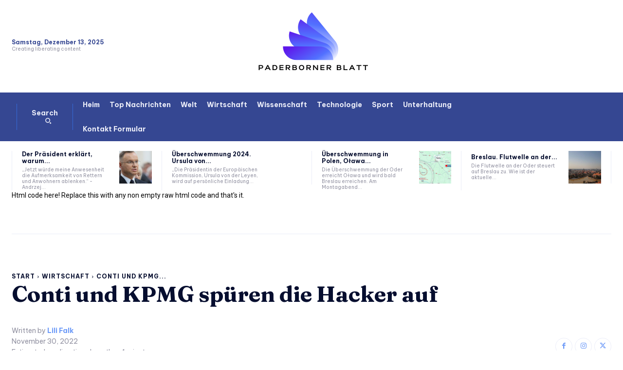

--- FILE ---
content_type: text/html; charset=UTF-8
request_url: https://www.booking.com/flexiproduct.html?product=banner&w=120&h=600&lang=de&aid=2423739&target_aid=2423739&banner_id=125953&tmpl=affiliate_banner&fid=1765658626388&affiliate-link=widget1&
body_size: 1812
content:
<!DOCTYPE html>
<html lang="en">
<head>
    <meta charset="utf-8">
    <meta name="viewport" content="width=device-width, initial-scale=1">
    <title></title>
    <style>
        body {
            font-family: "Arial";
        }
    </style>
    <script type="text/javascript">
    window.awsWafCookieDomainList = ['booking.com'];
    window.gokuProps = {
"key":"AQIDAHjcYu/GjX+QlghicBgQ/7bFaQZ+m5FKCMDnO+vTbNg96AGeYwbpuZIUxKEuNU82Hw1iAAAAfjB8BgkqhkiG9w0BBwagbzBtAgEAMGgGCSqGSIb3DQEHATAeBglghkgBZQMEAS4wEQQMj2NQ/kzrsT/w2x+dAgEQgDvRc2hObuYHLEKl/pzHW6AYM2EyLDTfksxbUwORXmT78VLF+v1WhAErqnYnNr/OMRQ/CHf9UfCL2oOMWw==",
          "iv":"D5497gErugAABdhu",
          "context":"[base64]/NtRBbRCfQeoYowWR/ZfvefVCz70KahrrbuiZzd4jSrdBB4+tTm4wmXYlQv01YrN8+uveSCrAsgsq3LqhFbnbhq8nFz2hIigX5wes="
};
    </script>
    <script src="https://d8c14d4960ca.337f8b16.us-east-2.token.awswaf.com/d8c14d4960ca/a18a4859af9c/f81f84a03d17/challenge.js"></script>
</head>
<body>
    <div id="challenge-container"></div>
    <script type="text/javascript">
        AwsWafIntegration.saveReferrer();
        AwsWafIntegration.checkForceRefresh().then((forceRefresh) => {
            if (forceRefresh) {
                AwsWafIntegration.forceRefreshToken().then(() => {
                    window.location.reload(true);
                });
            } else {
                AwsWafIntegration.getToken().then(() => {
                    window.location.reload(true);
                });
            }
        });
    </script>
    <noscript>
        <h1>JavaScript is disabled</h1>
        In order to continue, we need to verify that you're not a robot.
        This requires JavaScript. Enable JavaScript and then reload the page.
    </noscript>
</body>
</html>

--- FILE ---
content_type: text/html; charset=UTF-8
request_url: https://www.booking.com/flexiproduct.html?product=banner&w=120&h=600&lang=de&aid=2423739&target_aid=2423739&banner_id=125953&tmpl=affiliate_banner&fid=1765658626388&affiliate-link=widget1&
body_size: 1813
content:
<!DOCTYPE html>
<html lang="en">
<head>
    <meta charset="utf-8">
    <meta name="viewport" content="width=device-width, initial-scale=1">
    <title></title>
    <style>
        body {
            font-family: "Arial";
        }
    </style>
    <script type="text/javascript">
    window.awsWafCookieDomainList = ['booking.com'];
    window.gokuProps = {
"key":"AQIDAHjcYu/GjX+QlghicBgQ/7bFaQZ+m5FKCMDnO+vTbNg96AGeYwbpuZIUxKEuNU82Hw1iAAAAfjB8BgkqhkiG9w0BBwagbzBtAgEAMGgGCSqGSIb3DQEHATAeBglghkgBZQMEAS4wEQQMj2NQ/kzrsT/w2x+dAgEQgDvRc2hObuYHLEKl/pzHW6AYM2EyLDTfksxbUwORXmT78VLF+v1WhAErqnYnNr/OMRQ/CHf9UfCL2oOMWw==",
          "iv":"D5498AEpTQAABiuX",
          "context":"sBSzjwC/d8+b+4xe+IouD++RI3574aZhA5S2X4v+kxfhbQZ/mvKJmYTN3pNoEfoh0aV1RjVWIeqDQwEAkhy+MUInBcze91BupqxuN9Fk5aIEdLywzSoQ+2hitLf7IhusQyS6Eqyjs4/sqspc5/YnNje8j9jzD1V8rRi3v8liTWrZLR7/AksVEnoXWbqCcrGZBBshgADZyDOvYHpkVnM+w//uBEkTU0Eu6pZFbNNPrZNj9l2LbBKJW2IstI9syQd0buNtgy9jkOMDMQQjjbgUirY6uPb1+1QtlvWzI3JIWrm5eoG52T0GExj6RsuKHaQa0yv7P+nnG+MDf9EkXntOZlsHG5BSpmb92/STGrBR4PAmIUI="
};
    </script>
    <script src="https://d8c14d4960ca.337f8b16.us-east-2.token.awswaf.com/d8c14d4960ca/a18a4859af9c/f81f84a03d17/challenge.js"></script>
</head>
<body>
    <div id="challenge-container"></div>
    <script type="text/javascript">
        AwsWafIntegration.saveReferrer();
        AwsWafIntegration.checkForceRefresh().then((forceRefresh) => {
            if (forceRefresh) {
                AwsWafIntegration.forceRefreshToken().then(() => {
                    window.location.reload(true);
                });
            } else {
                AwsWafIntegration.getToken().then(() => {
                    window.location.reload(true);
                });
            }
        });
    </script>
    <noscript>
        <h1>JavaScript is disabled</h1>
        In order to continue, we need to verify that you're not a robot.
        This requires JavaScript. Enable JavaScript and then reload the page.
    </noscript>
</body>
</html>

--- FILE ---
content_type: text/html; charset=UTF-8
request_url: https://www.booking.com/flexiproduct.html?product=banner&w=120&h=600&lang=de&aid=2423739&target_aid=2423739&banner_id=125953&tmpl=affiliate_banner&fid=1765658626388&affiliate-link=widget1&
body_size: 1811
content:
<!DOCTYPE html>
<html lang="en">
<head>
    <meta charset="utf-8">
    <meta name="viewport" content="width=device-width, initial-scale=1">
    <title></title>
    <style>
        body {
            font-family: "Arial";
        }
    </style>
    <script type="text/javascript">
    window.awsWafCookieDomainList = ['booking.com'];
    window.gokuProps = {
"key":"AQIDAHjcYu/GjX+QlghicBgQ/7bFaQZ+m5FKCMDnO+vTbNg96AGeYwbpuZIUxKEuNU82Hw1iAAAAfjB8BgkqhkiG9w0BBwagbzBtAgEAMGgGCSqGSIb3DQEHATAeBglghkgBZQMEAS4wEQQMj2NQ/kzrsT/w2x+dAgEQgDvRc2hObuYHLEKl/pzHW6AYM2EyLDTfksxbUwORXmT78VLF+v1WhAErqnYnNr/OMRQ/CHf9UfCL2oOMWw==",
          "iv":"D5490gEpUwAABdF2",
          "context":"FD/hwT+MQvDnC1d2Be1tqxJBZkq37EsjgwtRrGKCRC8ca2Q+YpaKdJuF1CWmGDEDir+BQzk4zNHa4DALtPMLjZtsRL+yuhov5K8aJ2k1ZbXeF8IoeFhzAwMYD2Hfs4PlKMMxCgsNacpTvwuUm2RGqQC2AMs3U+r8lKdg1V7/2EJ7ATqrHqjmvgIrQhFEJkHkw43SdPLWg4iXdKid1EdrEXTfNQP6Hy91DLrLOdT9VX7Iv51JwiQUP3CkeCtQqNE4PWilIN9RDfeieJq2y6nwhmh3NZt55TwweDGLF/vh9HbX7aXDBkXSmpQueHgXvcS3lw1m+5uYjYDgjsW1vh1GYbP1JlMm+3TwpIae1uXmlKD31UU="
};
    </script>
    <script src="https://d8c14d4960ca.337f8b16.us-east-2.token.awswaf.com/d8c14d4960ca/a18a4859af9c/f81f84a03d17/challenge.js"></script>
</head>
<body>
    <div id="challenge-container"></div>
    <script type="text/javascript">
        AwsWafIntegration.saveReferrer();
        AwsWafIntegration.checkForceRefresh().then((forceRefresh) => {
            if (forceRefresh) {
                AwsWafIntegration.forceRefreshToken().then(() => {
                    window.location.reload(true);
                });
            } else {
                AwsWafIntegration.getToken().then(() => {
                    window.location.reload(true);
                });
            }
        });
    </script>
    <noscript>
        <h1>JavaScript is disabled</h1>
        In order to continue, we need to verify that you're not a robot.
        This requires JavaScript. Enable JavaScript and then reload the page.
    </noscript>
</body>
</html>